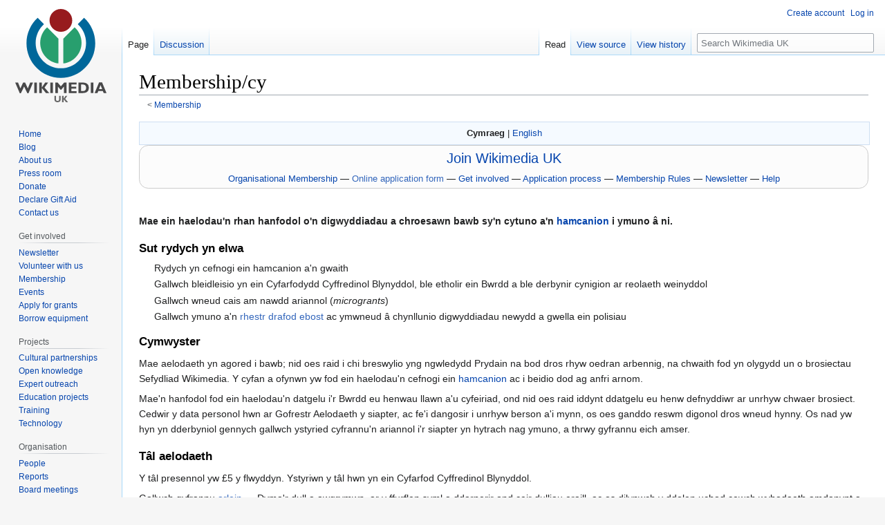

--- FILE ---
content_type: text/html; charset=UTF-8
request_url: https://wikimedia.org.uk/wiki/Membership/cy
body_size: 1864
content:
<!DOCTYPE html>
<html lang="en">
<head>
    <meta charset="utf-8">
    <meta name="viewport" content="width=device-width, initial-scale=1">
    <title></title>
    <style>
        body {
            font-family: "Arial";
        }
    </style>
    <script type="text/javascript">
    window.awsWafCookieDomainList = [];
    window.gokuProps = {
"key":"AQIDAHjcYu/GjX+QlghicBgQ/[base64]",
          "iv":"CgAGJx45cQAAC7zS",
          "context":"Hy6ZdPtS0R8XYwNHn6BYlCFDo6sa9QSmhponpxaBZwBEhXESpJ/TwK0aIiRQ74LkBoSEI2kVbu8cKEYYXdsvX2D67cTOV3QOXkH3gKcyAxgWeVyKLmAzCwLxOGNMAWfYosGuUW8bfjz+jpCY7oXIHx95Saqe/dWa/[base64]"
};
    </script>
    <script src="https://08daa3f3cc99.9446bcc9.eu-west-1.token.awswaf.com/08daa3f3cc99/c9dab3a59ba8/f0b5e6154d50/challenge.js"></script>
</head>
<body>
    <div id="challenge-container"></div>
    <script type="text/javascript">
        AwsWafIntegration.saveReferrer();
        AwsWafIntegration.checkForceRefresh().then((forceRefresh) => {
            if (forceRefresh) {
                AwsWafIntegration.forceRefreshToken().then(() => {
                    window.location.reload(true);
                });
            } else {
                AwsWafIntegration.getToken().then(() => {
                    window.location.reload(true);
                });
            }
        });
    </script>
    <noscript>
        <h1>JavaScript is disabled</h1>
        In order to continue, we need to verify that you're not a robot.
        This requires JavaScript. Enable JavaScript and then reload the page.
    </noscript>
</body>
</html>

--- FILE ---
content_type: text/html; charset=UTF-8
request_url: https://wikimedia.org.uk/wiki/Membership/cy
body_size: 7966
content:
<!DOCTYPE html>
<html class="client-nojs" lang="en" dir="ltr">
<head>
<meta charset="UTF-8"/>
<title>Membership/cy - Wikimedia UK</title>
<script>document.documentElement.className="client-js";RLCONF={"wgBreakFrames":false,"wgSeparatorTransformTable":["",""],"wgDigitTransformTable":["",""],"wgDefaultDateFormat":"dmy","wgMonthNames":["","January","February","March","April","May","June","July","August","September","October","November","December"],"wgRequestId":"a42e80008a18508805b5b4da","wgCSPNonce":false,"wgCanonicalNamespace":"","wgCanonicalSpecialPageName":false,"wgNamespaceNumber":0,"wgPageName":"Membership/cy","wgTitle":"Membership/cy","wgCurRevisionId":40857,"wgRevisionId":40857,"wgArticleId":4996,"wgIsArticle":true,"wgIsRedirect":false,"wgAction":"view","wgUserName":null,"wgUserGroups":["*"],"wgCategories":["Membership","Cymraeg"],"wgPageContentLanguage":"en","wgPageContentModel":"wikitext","wgRelevantPageName":"Membership/cy","wgRelevantArticleId":4996,"wgIsProbablyEditable":false,"wgRelevantPageIsProbablyEditable":false,"wgRestrictionEdit":["sysop"],"wgRestrictionMove":["sysop"],"wgVisualEditor":{"pageLanguageCode":"en","pageLanguageDir":"ltr","pageVariantFallbacks":"en"},"wgVector2022PreviewPages":[],"wgEditSubmitButtonLabelPublish":false};
RLSTATE={"site.styles":"ready","user.styles":"ready","user":"ready","user.options":"loading","skins.vector.styles.legacy":"ready","ext.visualEditor.desktopArticleTarget.noscript":"ready"};RLPAGEMODULES=["site","mediawiki.page.ready","skins.vector.legacy.js","ext.visualEditor.desktopArticleTarget.init","ext.visualEditor.targetLoader"];</script>
<script>(RLQ=window.RLQ||[]).push(function(){mw.loader.implement("user.options@12s5i",function($,jQuery,require,module){mw.user.tokens.set({"patrolToken":"+\\","watchToken":"+\\","csrfToken":"+\\"});});});</script>
<link rel="stylesheet" href="/w/load.php?lang=en&amp;modules=ext.visualEditor.desktopArticleTarget.noscript%7Cskins.vector.styles.legacy&amp;only=styles&amp;skin=vector"/>
<script async="" src="/w/load.php?lang=en&amp;modules=startup&amp;only=scripts&amp;raw=1&amp;skin=vector"></script>
<meta name="ResourceLoaderDynamicStyles" content=""/>
<link rel="stylesheet" href="/w/load.php?lang=en&amp;modules=site.styles&amp;only=styles&amp;skin=vector"/>
<meta name="generator" content="MediaWiki 1.39.12"/>
<meta name="format-detection" content="telephone=no"/>
<meta name="viewport" content="width=1000"/>
<link rel="icon" href="/favicon.ico"/>
<link rel="search" type="application/opensearchdescription+xml" href="/w/opensearch_desc.php" title="Wikimedia UK (en)"/>
<link rel="EditURI" type="application/rsd+xml" href="https://wikimedia.org.uk/w/api.php?action=rsd"/>
<link rel="license" href="https://creativecommons.org/licenses/by-sa/4.0/"/>
<link rel="alternate" type="application/atom+xml" title="Wikimedia UK Atom feed" href="/w/index.php?title=Special:RecentChanges&amp;feed=atom"/>
</head>
<body class="mediawiki ltr sitedir-ltr mw-hide-empty-elt ns-0 ns-subject page-Membership_cy rootpage-Membership skin-vector action-view skin-vector-legacy vector-feature-language-in-header-enabled vector-feature-language-in-main-page-header-disabled vector-feature-language-alert-in-sidebar-disabled vector-feature-sticky-header-disabled vector-feature-sticky-header-edit-disabled vector-feature-table-of-contents-disabled vector-feature-visual-enhancement-next-disabled"><div id="mw-page-base" class="noprint"></div>
<div id="mw-head-base" class="noprint"></div>
<div id="content" class="mw-body" role="main">
	<a id="top"></a>
	<div id="siteNotice"></div>
	<div class="mw-indicators">
	</div>
	<h1 id="firstHeading" class="firstHeading mw-first-heading"><span class="mw-page-title-main">Membership/cy</span></h1>
	<div id="bodyContent" class="vector-body">
		<div id="siteSub" class="noprint">From Wikimedia UK</div>
		<div id="contentSub"><span class="subpages">&lt; <a href="/wiki/Membership" title="Membership">Membership</a></span></div>
		<div id="contentSub2"></div>
		
		<div id="jump-to-nav"></div>
		<a class="mw-jump-link" href="#mw-head">Jump to navigation</a>
		<a class="mw-jump-link" href="#searchInput">Jump to search</a>
		<div id="mw-content-text" class="mw-body-content mw-content-ltr" lang="en" dir="ltr"><div class="mw-parser-output"><div style="width: 100%; margin: 0 auto 0 auto; background: #f5faff; border: 1px solid #cedff2; text-align: center; font-size: 0.9em;">
<p><a class="mw-selflink selflink">Cymraeg</a>&#160;&#124;&#160;<a href="/wiki/Membership" title="Membership">English</a>
</p>
</div>
<table class="mp-topbanner" id="mp-topbanner">

<tbody><tr>
<td style="font-size:150%"><a href="/wiki/Membership" title="Membership">Join Wikimedia UK</a>
</td></tr>
<tr>
<td><a href="/wiki/Organisational_Membership" title="Organisational Membership">Organisational Membership</a> — <span class="plainlinks"><a rel="nofollow" class="external text" href="https://donate.wikimedia.org.uk/civicrm/contribute/transact?reset=1&amp;id=4">Online application form</a></span> — <a href="/wiki/Membership/Get_involved" title="Membership/Get involved">Get involved</a> — <a href="/wiki/Membership/Process" title="Membership/Process">Application process</a> — <a href="/wiki/Membership/Rules" title="Membership/Rules">Membership Rules</a> — <a href="/wiki/Friends%27_Newsletter" title="Friends&#39; Newsletter">Newsletter</a> — <a href="/wiki/Membership/Help" title="Membership/Help">Help</a>
</td></tr></tbody></table>
<p><br />
</p>
<div lang="cy" dir="ltr">
<p><b>Mae ein haelodau'n rhan hanfodol o'n digwyddiadau a chroesawn bawb sy'n cytuno a'n <a href="/wiki/Objects" class="mw-redirect" title="Objects">hamcanion</a> i ymuno â ni.</b>
</p>
<h3><span class="mw-headline" id="Sut_rydych_yn_elwa">Sut rydych yn elwa</span></h3>
<ul><li>Rydych yn cefnogi ein hamcanion a'n gwaith</li>
<li>Gallwch bleidleisio yn ein Cyfarfodydd Cyffredinol Blynyddol, ble etholir ein Bwrdd a ble derbynir cynigion ar reolaeth weinyddol</li>
<li>Gallwch wneud cais am nawdd ariannol (<i>microgrants</i>)</li>
<li>Gallwch ymuno a'n <a href="https://lists.wikimedia.org/mailman/listinfo/wikimediauk-l" class="extiw" title="mail:wikimediauk-l">rhestr drafod ebost</a> ac ymwneud â chynllunio digwyddiadau newydd a gwella ein polisiau</li></ul>
<h3><span class="mw-headline" id="Cymwyster">Cymwyster</span></h3>
<p>Mae aelodaeth yn agored i bawb; nid oes raid i chi breswylio yng ngwledydd Prydain na bod dros rhyw oedran arbennig, na chwaith fod yn olygydd un o brosiectau Sefydliad Wikimedia. Y cyfan a ofynwn yw fod ein haelodau'n cefnogi ein <a href="/wiki/Objects" class="mw-redirect" title="Objects">hamcanion</a> ac i beidio dod ag anfri arnom.
</p><p>Mae'n hanfodol fod ein haelodau'n datgelu i'r Bwrdd eu henwau llawn a'u cyfeiriad, ond nid oes raid iddynt ddatgelu eu henw defnyddiwr ar unrhyw chwaer brosiect. Cedwir y data personol hwn ar Gofrestr Aelodaeth y siapter, ac fe'i dangosir i unrhyw berson a'i mynn, os oes ganddo reswm digonol dros wneud hynny. Os nad yw hyn yn dderbyniol gennych gallwch ystyried cyfrannu'n ariannol i'r siapter yn hytrach nag ymuno, a thrwy gyfrannu eich amser.
</p>
<h3><span id="T.C3.A2l_aelodaeth"></span><span class="mw-headline" id="Tâl_aelodaeth">Tâl aelodaeth</span></h3>
<p>Y tâl presennol yw £5 y flwyddyn. Ystyriwn y tâl hwn yn ein Cyfarfod Cyffredinol Blynyddol.
</p><p>Gallwch gyfrannu <a rel="nofollow" class="external text" href="https://donate.wikimedia.org/w/index.php?title=Special:FundraiserLandingPage&amp;country=GB&amp;uselang=cy&amp;utm_medium=sidebar&amp;utm_source=donate&amp;utm_campaign=C13_cy.wikipedia.org">arlein</a>. Dyma'r dull a awgrymwn, ar y ffurflen syml a ddarperir ond ceir dulliau eraill, ac os dilynwch y ddolen uchod cewch wybodaeth amdanynt a sut rydym yn delio a'ch cais am aelodaeth ac aelodaeth corfforaethol. Os oes gennych unrhyw ymholiad pellach, cysylltwch â'n membership<img alt="at" src="https://upload.wikimedia.org/wikipedia/commons/thumb/8/88/At_sign.svg/20px-At_sign.svg.png" decoding="async" title="at" width="17" height="17" srcset="https://upload.wikimedia.org/wikipedia/commons/thumb/8/88/At_sign.svg/40px-At_sign.svg.png 1.5x" />wikimedia.org.uk (Saesneg).
</p>
</div>
<!-- 
NewPP limit report
Cached time: 20260117104014
Cache expiry: 86400
Reduced expiry: false
Complications: []
CPU time usage: 0.017 seconds
Real time usage: 0.046 seconds
Preprocessor visited node count: 107/1000000
Post‐expand include size: 1163/2097152 bytes
Template argument size: 6/2097152 bytes
Highest expansion depth: 6/100
Expensive parser function count: 15/100
Unstrip recursion depth: 0/20
Unstrip post‐expand size: 0/5000000 bytes
-->
<!--
Transclusion expansion time report (%,ms,calls,template)
100.00%   16.162      1 -total
 76.55%   12.372      1 Template:Language_bar
  8.64%    1.397      1 Template:Language_tag
  7.39%    1.195      1 Template:Membership
  5.35%    0.865      1 Template:@
-->

<!-- Saved in parser cache with key live__main__wiki:pcache:idhash:4996-0!canonical and timestamp 20260117104014 and revision id 40857.
 -->
</div>
<div class="printfooter" data-nosnippet="">Retrieved from "<a dir="ltr" href="https://wikimedia.org.uk/w/index.php?title=Membership/cy&amp;oldid=40857">https://wikimedia.org.uk/w/index.php?title=Membership/cy&amp;oldid=40857</a>"</div></div>
		<div id="catlinks" class="catlinks" data-mw="interface"><div id="mw-normal-catlinks" class="mw-normal-catlinks"><a href="/wiki/Special:Categories" title="Special:Categories">Categories</a>: <ul><li><a href="/wiki/Category:Membership" title="Category:Membership">Membership</a></li><li><a href="/wiki/Category:Cymraeg" title="Category:Cymraeg">Cymraeg</a></li></ul></div></div>
	</div>
</div>

<div id="mw-navigation">
	<h2>Navigation menu</h2>
	<div id="mw-head">
		

<nav id="p-personal" class="vector-menu mw-portlet mw-portlet-personal vector-user-menu-legacy" aria-labelledby="p-personal-label" role="navigation"  >
	<h3
		id="p-personal-label"
		
		class="vector-menu-heading "
	>
		<span class="vector-menu-heading-label">Personal tools</span>
	</h3>
	<div class="vector-menu-content">
		
		<ul class="vector-menu-content-list"><li id="pt-createaccount" class="mw-list-item"><a href="/w/index.php?title=Special:CreateAccount&amp;returnto=Membership%2Fcy" title="You are encouraged to create an account and log in; however, it is not mandatory"><span>Create account</span></a></li><li id="pt-login" class="mw-list-item"><a href="/w/index.php?title=Special:UserLogin&amp;returnto=Membership%2Fcy" title="You are encouraged to log in; however, it is not mandatory [o]" accesskey="o"><span>Log in</span></a></li></ul>
		
	</div>
</nav>

		<div id="left-navigation">
			

<nav id="p-namespaces" class="vector-menu mw-portlet mw-portlet-namespaces vector-menu-tabs vector-menu-tabs-legacy" aria-labelledby="p-namespaces-label" role="navigation"  >
	<h3
		id="p-namespaces-label"
		
		class="vector-menu-heading "
	>
		<span class="vector-menu-heading-label">Namespaces</span>
	</h3>
	<div class="vector-menu-content">
		
		<ul class="vector-menu-content-list"><li id="ca-nstab-main" class="selected mw-list-item"><a href="/wiki/Membership/cy" title="View the content page [c]" accesskey="c"><span>Page</span></a></li><li id="ca-talk" class="mw-list-item"><a href="/wiki/Talk:Membership/cy" rel="discussion" title="Discussion about the content page [t]" accesskey="t"><span>Discussion</span></a></li></ul>
		
	</div>
</nav>

			

<nav id="p-variants" class="vector-menu mw-portlet mw-portlet-variants emptyPortlet vector-menu-dropdown" aria-labelledby="p-variants-label" role="navigation"  >
	<input type="checkbox"
		id="p-variants-checkbox"
		role="button"
		aria-haspopup="true"
		data-event-name="ui.dropdown-p-variants"
		class="vector-menu-checkbox"
		aria-labelledby="p-variants-label"
	/>
	<label
		id="p-variants-label"
		 aria-label="Change language variant"
		class="vector-menu-heading "
	>
		<span class="vector-menu-heading-label">English</span>
	</label>
	<div class="vector-menu-content">
		
		<ul class="vector-menu-content-list"></ul>
		
	</div>
</nav>

		</div>
		<div id="right-navigation">
			

<nav id="p-views" class="vector-menu mw-portlet mw-portlet-views vector-menu-tabs vector-menu-tabs-legacy" aria-labelledby="p-views-label" role="navigation"  >
	<h3
		id="p-views-label"
		
		class="vector-menu-heading "
	>
		<span class="vector-menu-heading-label">Views</span>
	</h3>
	<div class="vector-menu-content">
		
		<ul class="vector-menu-content-list"><li id="ca-view" class="selected mw-list-item"><a href="/wiki/Membership/cy"><span>Read</span></a></li><li id="ca-viewsource" class="mw-list-item"><a href="/w/index.php?title=Membership/cy&amp;action=edit" title="This page is protected.&#10;You can view its source [e]" accesskey="e"><span>View source</span></a></li><li id="ca-history" class="mw-list-item"><a href="/w/index.php?title=Membership/cy&amp;action=history" title="Past revisions of this page [h]" accesskey="h"><span>View history</span></a></li></ul>
		
	</div>
</nav>

			

<nav id="p-cactions" class="vector-menu mw-portlet mw-portlet-cactions emptyPortlet vector-menu-dropdown" aria-labelledby="p-cactions-label" role="navigation"  title="More options" >
	<input type="checkbox"
		id="p-cactions-checkbox"
		role="button"
		aria-haspopup="true"
		data-event-name="ui.dropdown-p-cactions"
		class="vector-menu-checkbox"
		aria-labelledby="p-cactions-label"
	/>
	<label
		id="p-cactions-label"
		
		class="vector-menu-heading "
	>
		<span class="vector-menu-heading-label">More</span>
	</label>
	<div class="vector-menu-content">
		
		<ul class="vector-menu-content-list"></ul>
		
	</div>
</nav>

			
<div id="p-search" role="search" class="vector-search-box-vue  vector-search-box-show-thumbnail vector-search-box-auto-expand-width vector-search-box">
	<div>
			<h3 >
				<label for="searchInput">Search</label>
			</h3>
		<form action="/w/index.php" id="searchform"
			class="vector-search-box-form">
			<div id="simpleSearch"
				class="vector-search-box-inner"
				 data-search-loc="header-navigation">
				<input class="vector-search-box-input"
					 type="search" name="search" placeholder="Search Wikimedia UK" aria-label="Search Wikimedia UK" autocapitalize="sentences" title="Search Wikimedia UK [f]" accesskey="f" id="searchInput"
				>
				<input type="hidden" name="title" value="Special:Search">
				<input id="mw-searchButton"
					 class="searchButton mw-fallbackSearchButton" type="submit" name="fulltext" title="Search the pages for this text" value="Search">
				<input id="searchButton"
					 class="searchButton" type="submit" name="go" title="Go to a page with this exact name if it exists" value="Go">
			</div>
		</form>
	</div>
</div>

		</div>
	</div>
	

<div id="mw-panel">
	<div id="p-logo" role="banner">
		<a class="mw-wiki-logo" href="/wiki/Main_Page"
			title="Visit the main page"></a>
	</div>
	

<nav id="p-Information" class="vector-menu mw-portlet mw-portlet-Information vector-menu-portal portal" aria-labelledby="p-Information-label" role="navigation"  >
	<h3
		id="p-Information-label"
		
		class="vector-menu-heading "
	>
		<span class="vector-menu-heading-label">Information</span>
	</h3>
	<div class="vector-menu-content">
		
		<ul class="vector-menu-content-list"><li id="n-Home" class="mw-list-item"><a href="/wiki/Main_Page"><span>Home</span></a></li><li id="n-Blog" class="mw-list-item"><a href="//blog.wikimedia.org.uk/" rel="nofollow"><span>Blog</span></a></li><li id="n-About-us" class="mw-list-item"><a href="/wiki/About_us"><span>About us</span></a></li><li id="n-Press-room" class="mw-list-item"><a href="/wiki/Press_room"><span>Press room</span></a></li><li id="n-Donate" class="mw-list-item"><a href="https://wikimedia.access.charity/donate/donate" rel="nofollow"><span>Donate</span></a></li><li id="n-Declare-Gift-Aid" class="mw-list-item"><a href="https://docs.google.com/forms/d/1NyTxkALkCSi4D1B7GiaWhgKvPty_8mNsJHbhXGT06Ts/edit" rel="nofollow"><span>Declare Gift Aid</span></a></li><li id="n-Contact-us" class="mw-list-item"><a href="/wiki/Contact_us"><span>Contact us</span></a></li></ul>
		
	</div>
</nav>

	

<nav id="p-Get_involved" class="vector-menu mw-portlet mw-portlet-Get_involved vector-menu-portal portal" aria-labelledby="p-Get_involved-label" role="navigation"  >
	<h3
		id="p-Get_involved-label"
		
		class="vector-menu-heading "
	>
		<span class="vector-menu-heading-label">Get involved</span>
	</h3>
	<div class="vector-menu-content">
		
		<ul class="vector-menu-content-list"><li id="n-Newsletter" class="mw-list-item"><a href="/wiki/Friends%27_Newsletter"><span>Newsletter</span></a></li><li id="n-Volunteer-with-us" class="mw-list-item"><a href="/wiki/Volunteering_Portal"><span>Volunteer with us</span></a></li><li id="n-Membership" class="mw-list-item"><a href="/wiki/Membership"><span>Membership</span></a></li><li id="n-Events" class="mw-list-item"><a href="/wiki/Events"><span>Events</span></a></li><li id="n-Apply-for-grants" class="mw-list-item"><a href="/wiki/Project_Grants"><span>Apply for grants</span></a></li><li id="n-Borrow-equipment" class="mw-list-item"><a href="/wiki/Volunteer_equipment"><span>Borrow equipment</span></a></li></ul>
		
	</div>
</nav>


<nav id="p-Projects" class="vector-menu mw-portlet mw-portlet-Projects vector-menu-portal portal" aria-labelledby="p-Projects-label" role="navigation"  >
	<h3
		id="p-Projects-label"
		
		class="vector-menu-heading "
	>
		<span class="vector-menu-heading-label">Projects</span>
	</h3>
	<div class="vector-menu-content">
		
		<ul class="vector-menu-content-list"><li id="n-Cultural-partnerships" class="mw-list-item"><a href="/wiki/Cultural_partnerships"><span>Cultural partnerships</span></a></li><li id="n-Open-knowledge" class="mw-list-item"><a href="/wiki/Open_knowledge"><span>Open knowledge</span></a></li><li id="n-Expert-outreach" class="mw-list-item"><a href="/wiki/Expert_outreach"><span>Expert outreach</span></a></li><li id="n-Education-projects" class="mw-list-item"><a href="/wiki/Portal:Education"><span>Education projects</span></a></li><li id="n-Training" class="mw-list-item"><a href="/wiki/Training"><span>Training</span></a></li><li id="n-Technology" class="mw-list-item"><a href="/wiki/IT_Development"><span>Technology</span></a></li></ul>
		
	</div>
</nav>


<nav id="p-Organisation" class="vector-menu mw-portlet mw-portlet-Organisation vector-menu-portal portal" aria-labelledby="p-Organisation-label" role="navigation"  >
	<h3
		id="p-Organisation-label"
		
		class="vector-menu-heading "
	>
		<span class="vector-menu-heading-label">Organisation</span>
	</h3>
	<div class="vector-menu-content">
		
		<ul class="vector-menu-content-list"><li id="n-People" class="mw-list-item"><a href="/wiki/People"><span>People</span></a></li><li id="n-Reports" class="mw-list-item"><a href="/wiki/Reports"><span>Reports</span></a></li><li id="n-Board-meetings" class="mw-list-item"><a href="/wiki/Board_meetings"><span>Board meetings</span></a></li><li id="n-Finances" class="mw-list-item"><a href="/wiki/Finances"><span>Finances</span></a></li><li id="n-Constitution" class="mw-list-item"><a href="/wiki/Constitution"><span>Constitution</span></a></li><li id="n-Strategy" class="mw-list-item"><a href="/wiki/Wikimedia_UK_Strategy_2025-2030"><span>Strategy</span></a></li></ul>
		
	</div>
</nav>


<nav id="p-Wiki" class="vector-menu mw-portlet mw-portlet-Wiki vector-menu-portal portal" aria-labelledby="p-Wiki-label" role="navigation"  >
	<h3
		id="p-Wiki-label"
		
		class="vector-menu-heading "
	>
		<span class="vector-menu-heading-label">Wiki</span>
	</h3>
	<div class="vector-menu-content">
		
		<ul class="vector-menu-content-list"><li id="n-recentchanges" class="mw-list-item"><a href="/wiki/Special:RecentChanges" title="A list of recent changes in the wiki [r]" accesskey="r"><span>Recent changes</span></a></li><li id="n-Water-cooler" class="mw-list-item"><a href="/wiki/Water_cooler"><span>Water cooler</span></a></li><li id="n-Engine-room" class="mw-list-item"><a href="/wiki/Engine_room"><span>Engine room</span></a></li></ul>
		
	</div>
</nav>


<nav id="p-tb" class="vector-menu mw-portlet mw-portlet-tb vector-menu-portal portal" aria-labelledby="p-tb-label" role="navigation"  >
	<h3
		id="p-tb-label"
		
		class="vector-menu-heading "
	>
		<span class="vector-menu-heading-label">Tools</span>
	</h3>
	<div class="vector-menu-content">
		
		<ul class="vector-menu-content-list"><li id="t-whatlinkshere" class="mw-list-item"><a href="/wiki/Special:WhatLinksHere/Membership/cy" title="A list of all wiki pages that link here [j]" accesskey="j"><span>What links here</span></a></li><li id="t-recentchangeslinked" class="mw-list-item"><a href="/wiki/Special:RecentChangesLinked/Membership/cy" rel="nofollow" title="Recent changes in pages linked from this page [k]" accesskey="k"><span>Related changes</span></a></li><li id="t-specialpages" class="mw-list-item"><a href="/wiki/Special:SpecialPages" title="A list of all special pages [q]" accesskey="q"><span>Special pages</span></a></li><li id="t-print" class="mw-list-item"><a href="javascript:print();" rel="alternate" title="Printable version of this page [p]" accesskey="p"><span>Printable version</span></a></li><li id="t-permalink" class="mw-list-item"><a href="/w/index.php?title=Membership/cy&amp;oldid=40857" title="Permanent link to this revision of this page"><span>Permanent link</span></a></li><li id="t-info" class="mw-list-item"><a href="/w/index.php?title=Membership/cy&amp;action=info" title="More information about this page"><span>Page information</span></a></li></ul>
		
	</div>
</nav>

	
</div>

</div>

<footer id="footer" class="mw-footer" role="contentinfo" >
	<ul id="footer-info">
	<li id="footer-info-lastmod"> This page was last edited on 11 June 2013, at 11:47.</li>
	<li id="footer-info-copyright">Unless otherwise stated, text is available under the <a href="//creativecommons.org/licenses/by-sa/3.0/">Creative Commons Attribution/Share-Alike License</a>; additional terms may apply.

Wikimedia UK is a Charitable Company registered in England and Wales.<br />
Registered Company No. 6741827. Registered Charity No.<a href="http://www.charitycommission.gov.uk/search-for-a-charity/?txt=1144513">1144513</a>.
Scottish Charity number SC048644.  
Registered Office: Wikimedia UK, c/o The British Library, Level 4, Room 46018, 96 Euston Road, London, NW1 2DB</li>
</ul>

	<ul id="footer-places">
	<li id="footer-places-privacy"><a href="/wiki/Website_Privacy_Policy">Privacy policy</a></li>
	<li id="footer-places-about"><a href="/wiki/About_us">About Wikimedia UK</a></li>
	<li id="footer-places-disclaimer"><a href="/wiki/Disclaimers">Disclaimers</a></li>
</ul>

	<ul id="footer-icons" class="noprint">
	<li id="footer-copyrightico"><a href="https://creativecommons.org/licenses/by-sa/4.0/"><img src="/w/resources/assets/licenses/cc-by-sa.png" alt="Creative Commons Attribution Share Alike" width="88" height="31" loading="lazy"/></a></li>
	<li id="footer-poweredbyico"><a href="https://www.mediawiki.org/"><img src="/w/resources/assets/poweredby_mediawiki_88x31.png" alt="Powered by MediaWiki" srcset="/w/resources/assets/poweredby_mediawiki_132x47.png 1.5x, /w/resources/assets/poweredby_mediawiki_176x62.png 2x" width="88" height="31" loading="lazy"/></a></li>
</ul>

</footer>

<script>(RLQ=window.RLQ||[]).push(function(){mw.config.set({"wgPageParseReport":{"limitreport":{"cputime":"0.017","walltime":"0.046","ppvisitednodes":{"value":107,"limit":1000000},"postexpandincludesize":{"value":1163,"limit":2097152},"templateargumentsize":{"value":6,"limit":2097152},"expansiondepth":{"value":6,"limit":100},"expensivefunctioncount":{"value":15,"limit":100},"unstrip-depth":{"value":0,"limit":20},"unstrip-size":{"value":0,"limit":5000000},"timingprofile":["100.00%   16.162      1 -total"," 76.55%   12.372      1 Template:Language_bar","  8.64%    1.397      1 Template:Language_tag","  7.39%    1.195      1 Template:Membership","  5.35%    0.865      1 Template:@"]},"cachereport":{"timestamp":"20260117104014","ttl":86400,"transientcontent":false}}});mw.config.set({"wgBackendResponseTime":1070});});</script>
</body>
</html>

--- FILE ---
content_type: text/css; charset=utf-8
request_url: https://wikimedia.org.uk/w/load.php?lang=en&modules=site.styles&only=styles&skin=vector
body_size: 2730
content:
#f-copyrightico{display:none};.messagebox{border:1px solid #aaa;-moz-border-radius:1em;background-color:#f9f9f9;width:80%;margin:0 auto 1em auto;padding:.2em}.messagebox.merge{border:1px solid #c0b8cc;-moz-border-radius:1em;background-color:#f0e5ff;text-align:center}.messagebox.cleanup{border:1px solid #9f9fff;-moz-border-radius:1em;background-color:#efefff;text-align:center}.messagebox.standard-talk{border:1px solid #c0c090;-moz-border-radius:1em;background-color:#f8eaba;margin:4px auto}.mbox-inside .standard-talk,.messagebox.nested-talk{border:1px solid #c0c090;-moz-border-radius:1em;background-color:#f8eaba;width:100%;margin:2px 0;padding:2px}.messagebox.small{width:238px;font-size:85%;float:right;clear:both;margin:0 0 1em 1em;line-height:1.25em}.messagebox.small-talk{width:238px;font-size:85%;float:right;clear:both;margin:0 0 1em 1em;line-height:1.25em;background:#F8EABA}table.wikitable,table.prettytable{margin:1em 1em 1em 0;background:#F9F9F9;border:1px #AAA solid;-moz-border-radius:1em;border-collapse:collapse}table.wikitable th,table.wikitable td,table.prettytable th,table.prettytable td{border:1px #AAA solid;padding:0.2em;-moz-border-radius:1em}table.wikitable th,table.prettytable th{background:#F2F2F2;text-align:center;-moz-border-radius:1em}table.wikitable caption,table.prettytable caption{margin-left:inherit;margin-right:inherit}table.sidebox,table.sidebox{margin:0.5em 0.5em 0.5em 1em;background:#F9F9F9;border:1px #AAA solid;border-collapse:collapse;float:right}table.sidebox th,table.sidebox td,table.sidebox th,table.sidebox td{border:1px #AAA solid;padding:0.2em}table.sidebox th,table.sidebox th{background:#cfefcf;text-align:center}body.page-Main_Page h1.firstHeading{display:none}body.page-Main_Page #ca-delete{display:none !important}.alignright{float:right}.alignleft{float:left}.wp-caption,.zemanta-img{border:1px solid #ddd;text-align:center;background-color:#f3f3f3;padding-top:4px;margin:10px;font-size:90%;-moz-border-radius:3px;-khtml-border-radius:3px;-webkit-border-radius:3px;border-radius:3px}.wp-caption img{margin:0;padding:0;border:0 none}.wp-caption-dd{line-height:17px;padding:0 4px 5px;margin:0}.infobox{border:1px solid #aaa;background-color:#f9f9f9;color:black;margin:0.5em 0 0.5em 1em;padding:0.2em;float:right;clear:right;text-align:left;font-size:88%;line-height:1.5em}.infobox caption{font-size:125%;font-weight:bold}.infobox td,.infobox th{vertical-align:top}.infobox.bordered{border-collapse:collapse}.infobox.bordered td,.infobox.bordered th{border:1px solid #aaa}.infobox.bordered .borderless td,.infobox.bordered .borderless th{border:0}.infobox.sisterproject{width:20em;font-size:90%}.infobox.standard-talk{border:1px solid #c0c090;background-color:#f8eaba}.infobox.standard-talk.bordered td,.infobox.standard-talk.bordered th{border:1px solid #c0c090}div.thumb img.thumbimage{background-color:#fff}.thumbinner{min-width:100px}.mp-topbanner{width:100%;-moz-border-radius:1em;-webkit-border-radius:1em;border-radius:1em;background:#fcfcfc;border:1px solid #ccc;font-size:95%;text-align:center}.mp-topbanner td{font-size:95%;text-align:center}.mp-h2{margin:0;background:#cef2e0;color:#000;-moz-border-radius:1em;-webkit-border-radius:1em;border-radius:1em;font-size:120%;font-weight:bold;border:1px solid #afa3bf;text-align:center;padding:0.2em 0.4em}th.mbox-text,td.mbox-text{border:none;padding:0.25em 0.9em;width:100%}td.mbox-image{border:none;padding:2px 0 2px 0.9em;text-align:center}td.mbox-imageright{border:none;padding:2px 0.9em 2px 0;text-align:center}td.mbox-empty-cell{border:none;padding:0px;width:1px}body.page-Wikimedia_in_Scotland h1.firstHeading{display:none}.collapseButton{float:right;font-weight:normal;margin-left:0.5em;text-align:right;width:auto}div.NavFrame{margin:0;padding:4px;border:1px solid #aaa;text-align:center;border-collapse:collapse;font-size:95%}div.NavFrame + div.NavFrame{border-top-style:none;border-top-style:hidden}div.NavPic{background-color:#fff;margin:0;padding:2px;float:left}div.NavFrame div.NavHead{height:1.6em;font-weight:bold;background-color:#dceded;position:relative}div.NavFrame p,div.NavFrame div.NavContent,div.NavFrame div.NavContent p{font-size:100%}div.NavEnd{margin:0;padding:0;line-height:1px;clear:both}a.NavToggle{position:absolute;top:0;right:3px;font-weight:normal;font-size:90%}.rellink,.dablink{font-style:italic;padding-left:1.6em;margin-bottom:0.5em}.rellink i,.dablink i{font-style:normal}body.mediawiki table.mbox-small{clear:right;float:right;margin:4px 0 4px 1em;width:238px;font-size:88%;line-height:1.25em}body.mediawiki table.mbox-small-left{margin:4px 1em 4px 0;width:238px;border-collapse:collapse;font-size:88%;line-height:1.25em}table.ambox{margin:0px 10%;border:1px solid #aaa;border-left:10px solid #1e90ff;background:#fbfbfb}table.ambox + table.ambox{margin-top:-1px}.ambox th.mbox-text,.ambox td.mbox-text{padding:0.25em 0.5em}.ambox td.mbox-image{padding:2px 0 2px 0.5em}.ambox td.mbox-imageright{padding:2px 0.5em 2px 0}table.ambox-notice{border-left:10px solid #1e90ff}table.ambox-speedy{border-left:10px solid #b22222;background:#fee}table.ambox-delete{border-left:10px solid #b22222}table.ambox-content{border-left:10px solid #f28500}table.ambox-style{border-left:10px solid #f4c430}table.ambox-move{border-left:10px solid #9932cc}table.ambox-protection{border-left:10px solid #bba}table.imbox{margin:4px 10%;border-collapse:collapse;border:3px solid #1e90ff;background:#fbfbfb}.imbox .mbox-text .imbox{margin:0 -0.5em;display:block}.mbox-inside .imbox{margin:4px}table.imbox-notice{border:3px solid #1e90ff}table.imbox-speedy{border:3px solid #b22222;background:#fee}table.imbox-delete{border:3px solid #b22222}table.imbox-content{border:3px solid #f28500}table.imbox-style{border:3px solid #f4c430}table.imbox-move{border:3px solid #9932cc}table.imbox-protection{border:3px solid #bba}table.imbox-license{border:3px solid #88a;background:#f7f8ff}table.imbox-featured{border:3px solid #cba135}table.cmbox{margin:3px 10%;border-collapse:collapse;border:1px solid #aaa;background:#DFE8FF}table.cmbox-notice{background:#D8E8FF}table.cmbox-speedy{margin-top:4px;margin-bottom:4px;border:4px solid #b22222;background:#FFDBDB}table.cmbox-delete{background:#FFDBDB}table.cmbox-content{background:#FFE7CE}table.cmbox-style{background:#FFF9DB}table.cmbox-move{background:#E4D8FF}table.cmbox-protection{background:#EFEFE1}table.ombox{margin:4px 10%;border-collapse:collapse;border:1px solid #aaa;background:#f9f9f9}table.ombox-notice{border:1px solid #aaa}table.ombox-speedy{border:2px solid #b22222;background:#fee}table.ombox-delete{border:2px solid #b22222}table.ombox-content{border:1px solid #f28500}table.ombox-style{border:1px solid #f4c430}table.ombox-move{border:1px solid #9932cc}table.ombox-protection{border:2px solid #bba}table.tmbox{margin:4px 10%;border-collapse:collapse;border:1px solid #c0c090;background:#f8eaba}.mediawiki .mbox-inside .tmbox{margin:2px 0;width:100%}.mbox-inside .tmbox.mbox-small{line-height:1.5em;font-size:100%}table.tmbox-speedy{border:2px solid #b22222;background:#fee}table.tmbox-delete{border:2px solid #b22222}table.tmbox-content{border:2px solid #f28500}table.tmbox-style{border:2px solid #f4c430}table.tmbox-move{border:2px solid #9932cc}table.tmbox-protection,table.tmbox-notice{border:1px solid #c0c090}.plainlist ul{line-height:inherit;list-style:none none;margin:0}.plainlist ul li{margin-bottom:0}.about-buttons{display:block;height:33px;width:120px;font-size:21px;font-weight:bold;line-height:33px;border-radius:10px;-moz-border-radius:10px;-webkit-border-radius:10px;-khtml-border-radius:10px;-webkit-font-smoothing:antialiased}.about-buttons a,#about-buttons-donate a,#about-buttons-join a{text-decoration:none;!important;color:#ffffff;!important;font-family:HelveticaNeue,Helvetica,sans-serif;!important;background-image:none;!important padding:inherit;!important }#toc{margin:0.1em 0}.frontpagebackground{background-image:url(//upload.wikimedia.org/wikipedia/commons/9/90/WM_Main_background_2.svg);background-position:top center;background-repeat:no-repeat;background-size:cover;margin-top:-10px;margin-left:-25px;margin-right:-25px}.imagine{max-width:580px;margin-left:auto;margin-right:auto}.joinus{max-width:1100px;margin-left:auto;margin-right:auto;padding-left:20px;padding-right:20px}

--- FILE ---
content_type: image/svg+xml
request_url: https://wikimedia.org.uk/w/resources/assets/logo.svg?10bc2
body_size: 7177
content:
<?xml version="1.0" encoding="UTF-8" standalone="no"?>
<svg
   xmlns:dc="http://purl.org/dc/elements/1.1/"
   xmlns:cc="http://creativecommons.org/ns#"
   xmlns:rdf="http://www.w3.org/1999/02/22-rdf-syntax-ns#"
   xmlns:svg="http://www.w3.org/2000/svg"
   xmlns="http://www.w3.org/2000/svg"
   xmlns:sodipodi="http://sodipodi.sourceforge.net/DTD/sodipodi-0.dtd"
   xmlns:inkscape="http://www.inkscape.org/namespaces/inkscape"
   version="1.1"
   id="Layer_3"
   inkscape:version="1.0.2 (1.0.2+r75+1)"
   sodipodi:version="0.32"
   sodipodi:docname="Wikimedia_UK_logo.svg"
   inkscape:output_extension="org.inkscape.output.svg.inkscape"
   x="0px"
   y="0px"
   width="132.87256"
   height="135"
   viewBox="0 0 132.87256 135"
   enable-background="new 0 0 259.762 265.172"
   xml:space="preserve"><metadata
   id="metadata174"><rdf:RDF><cc:Work
       rdf:about=""><dc:format>image/svg+xml</dc:format><dc:type
         rdf:resource="http://purl.org/dc/dcmitype/StillImage" /><dc:title></dc:title></cc:Work></rdf:RDF></metadata>
<defs
   id="defs145">
	
	
		<inkscape:perspective
   inkscape:persp3d-origin="129.881 : -41.780997 : 1"
   sodipodi:type="inkscape:persp3d"
   inkscape:vp_z="259.76198 : 2.4145015 : 1"
   inkscape:vp_x="0 : 2.4145015 : 1"
   inkscape:vp_y="0 : 999.99999 : 0"
   id="perspective2549">
		</inkscape:perspective>
</defs>
<sodipodi:namedview
   guidetolerance="10.0"
   gridtolerance="10.0"
   objecttolerance="10.0"
   showgrid="false"
   inkscape:current-layer="Layer_3"
   inkscape:cy="117.45948"
   inkscape:cx="129.875"
   inkscape:zoom="1.4066289"
   pagecolor="#ffffff"
   inkscape:pageopacity="0.0"
   inkscape:pageshadow="2"
   bordercolor="#666666"
   inkscape:window-height="888"
   inkscape:window-width="1196"
   borderopacity="1.0"
   id="base"
   inkscape:document-rotation="0"
   inkscape:window-x="0"
   inkscape:window-y="28"
   inkscape:window-maximized="0"
   fit-margin-top="0"
   fit-margin-left="0"
   fit-margin-right="0"
   fit-margin-bottom="0">
	</sodipodi:namedview>
<line
   id="line2490"
   fill="none"
   x1="259.75598"
   y1="257.15201"
   x2="259.75598"
   y2="0.0020000001" />
<line
   id="line2492"
   fill="none"
   x1="-0.0060000001"
   y1="0.0020000001"
   x2="-0.0060000001"
   y2="257.15201" />
<polyline
   id="polyline2500"
   fill="none"
   points="259.762,0 259.762,238.286 0.006,238.286 0.006,0 "
   transform="translate(-0.006)" />

<g
   id="g195"
   transform="matrix(0.51152833,0,0,0.51152833,-0.00306917,0)"><g
     id="g2704">
	<g
   id="g2698">
		<path
   id="path2494"
   fill="#971b1e"
   d="M 97.612,32.332 C 97.612,14.476 112.088,0 129.951,0 c 17.854,0 32.334,14.476 32.334,32.332 0,17.854 -14.48,32.326 -32.334,32.326 -17.863,0 -32.339,-14.472 -32.339,-32.326 z" />
		<path
   id="path2496"
   fill="#289f6e"
   d="m 169.08,51.795 c 12.088,10.771 19.696,26.46 19.696,43.918 0,30.141 -22.676,54.983 -51.896,58.411 V 83.992 l 32.2,-32.197" />
		<path
   id="path2498"
   fill="#289f6e"
   d="m 71.127,95.714 c 0,-17.458 7.607,-33.147 19.696,-43.918 l 32.2,32.196 v 70.131 C 93.797,150.698 71.127,125.855 71.127,95.714" />
		<path
   id="path2502"
   fill="#00679a"
   d="M 32.136,97.155 C 32.136,68.561 44.404,42.833 63.97,24.95 L 81.841,42.822 C 67.314,55.955 58.185,74.948 58.185,96.07 c 0,39.634 32.127,71.759 71.768,71.759 39.635,0 71.763,-32.125 71.763,-71.759 0,-21.123 -9.127,-40.115 -23.655,-53.249 l 17.873,-17.872 c 19.562,17.883 31.836,43.616 31.836,72.205 0,54.015 -43.794,97.81 -97.816,97.81 C 75.926,194.963 32.136,151.17 32.136,97.155" />
	</g>
	<g
   id="g2504">
		<polyline
   id="polyline2506"
   fill="#484849"
   points="12.935,238.306 0.006,208.238 4.048,208.238 8.125,208.238 14.824,224.879     14.809,224.879 22.5,208.238 25.359,208.238 28.242,208.238 35.914,224.901 35.921,224.901 42.595,208.238 46.647,208.238     50.723,208.238 37.807,238.306 36.219,238.306 34.599,238.306 25.363,219.586 25.359,219.586 16.136,238.306 14.545,238.306     12.935,238.306   " />
		<polyline
   id="polyline2508"
   fill="#484849"
   points="54.261,208.238 57.957,208.238 61.666,208.238 61.666,237.856 57.976,237.856     54.261,237.856 54.261,208.238   " />
		<polyline
   id="polyline2510"
   fill="#484849"
   points="75.838,237.856 72.144,237.856 68.438,237.856 68.438,208.238 72.131,208.238     75.838,208.238 75.838,222.247 75.858,222.247 85.308,208.238 89.486,208.238 93.668,208.238 83.342,222.438 96.784,237.856     92.099,237.856 87.392,237.856 75.833,223.731 75.838,223.731 75.838,237.856   " />
		<polyline
   id="polyline2512"
   fill="#484849"
   points="99.93,208.238 103.617,208.238 107.329,208.238 107.329,237.856     103.636,237.856 99.93,237.856 99.93,208.238   " />
		<polyline
   id="polyline2514"
   fill="#484849"
   points="121.5,237.856 117.818,237.856 114.103,237.856 114.103,208.238     117.433,208.238 120.764,208.238 130.028,218.918 130.037,218.918 139.279,208.238 142.614,208.238 145.945,208.238     145.945,237.856 142.257,237.856 138.543,237.856 138.543,219.665 138.56,219.665 130.671,228.775 130.037,228.775     129.399,228.775 121.5,219.665 121.5,219.665 121.5,237.856   " />
		<polyline
   id="polyline2516"
   fill="#484849"
   points="152.611,237.856 152.611,208.238 174.436,208.238 174.436,210.904     174.436,213.579 160.015,213.579 160.015,219.928 173.54,219.928 173.54,222.59 173.54,225.275 160.015,225.275 160.015,232.513     174.436,232.513 174.436,235.17 174.436,237.856 152.611,237.856   " />
		<path
   id="path2518"
   fill="#484849"
   d="m 180.046,208.238 h 3.687 7.559 c 6.08,0 10.638,1.237 13.685,3.71 3.015,2.445 4.521,6.12 4.521,11.043 v 0.066 c 0.013,4.934 -1.438,8.632 -4.349,11.097 -2.915,2.466 -7.291,3.702 -13.135,3.702 h -8.279 -3.687 l -0.002,-29.618 m 7.399,24.16 h 4.576 c 3.245,0 5.68,-0.778 7.3,-2.332 1.629,-1.55 2.437,-3.89 2.437,-7.009 0,-3.123 -0.874,-5.465 -2.616,-7.021 -1.74,-1.562 -4.356,-2.344 -7.843,-2.344 h -3.854 z" />
		<polyline
   id="polyline2520"
   fill="#484849"
   points="215.114,208.238 218.804,208.238 222.519,208.238 222.519,237.856     218.832,237.856 215.114,237.856 215.114,208.238   " />
		<path
   id="path2522"
   fill="#484849"
   d="m 238.627,207.793 h 4.299 4.327 l 12.509,30.062 h -4.03 -4.029 l -2.196,-5.627 h -13.148 l -2.179,5.627 h -4.03 -4.033 l 12.51,-30.062 m -0.229,19.088 h 9.062 l -4.551,-11.6 H 242.9 Z" />
	</g>
</g><g
     id="g171">
	<path
   fill="#666666"
   d="m 124.949,245.952 h 4.418 v 10.066 c 0,2.59 -0.766,4.554 -2.298,5.891 -1.532,1.338 -3.72,2.006 -6.563,2.006 -2.81,0 -4.991,-0.677 -6.544,-2.031 -1.553,-1.354 -2.33,-3.301 -2.33,-5.84 v -10.092 h 4.431 v 10.193 c 0,1.236 0.404,2.227 1.212,2.971 0.808,0.745 1.868,1.117 3.18,1.117 1.363,0 2.452,-0.381 3.269,-1.143 0.817,-0.762 1.225,-1.845 1.225,-3.25 z"
   id="path167" />
	<path
   fill="#666666"
   d="m 148.093,245.952 -5.777,8.341 7.834,9.394 h -5.522 l -7.033,-8.314 v 8.314 h -4.418 v -17.734 h 4.418 v 7.984 l 5.639,-7.984 h 4.859 z"
   id="path169" />
</g></g>
</svg>
